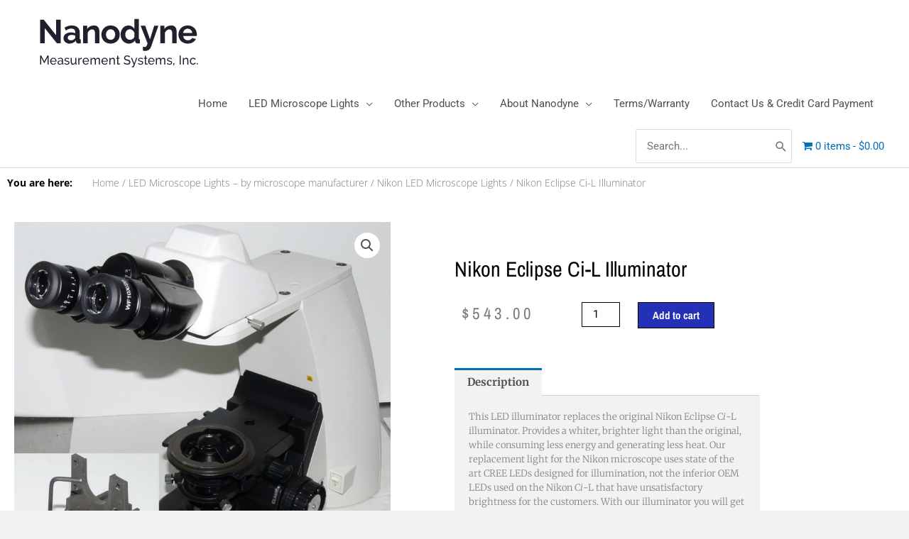

--- FILE ---
content_type: text/css
request_url: https://www.nano-dyne.com/wp-content/uploads/elementor/css/post-2751.css?ver=1768499589
body_size: 11453
content:
.elementor-2751 .elementor-element.elementor-element-cc86382 > .elementor-widget-container{margin:5px 0px 0px 0px;}.elementor-2751 .elementor-element.elementor-element-cc86382 .elementor-heading-title{font-family:"Open Sans", Sans-serif;font-size:0.9em;color:#000000;}.elementor-2751 .elementor-element.elementor-element-1ea0f422 .woocommerce-breadcrumb{color:#7a7a7a;font-family:"Open Sans", Sans-serif;font-size:0.9em;font-weight:200;line-height:1.7em;}.elementor-2751 .elementor-element.elementor-element-1ea0f422 .woocommerce-breadcrumb > a{color:#7a7a7a;}.elementor-2751 .elementor-element.elementor-element-84a779{margin-top:0px;margin-bottom:0px;}.elementor-2751 .elementor-element.elementor-element-4fea6dd5 > .elementor-element-populated{transition:background 0.3s, border 0.3s, border-radius 0.3s, box-shadow 0.3s;}.elementor-2751 .elementor-element.elementor-element-4fea6dd5 > .elementor-element-populated > .elementor-background-overlay{transition:background 0.3s, border-radius 0.3s, opacity 0.3s;}.elementor-2751 .elementor-element.elementor-element-c0a133 > .elementor-element-populated{padding:70px 70px 70px 70px;}.elementor-2751 .elementor-element.elementor-element-58394cf0 .elementor-heading-title{font-family:"Archivo Narrow", Sans-serif;font-size:2em;text-transform:capitalize;line-height:1.1em;color:#000000;}.woocommerce .elementor-2751 .elementor-element.elementor-element-413ed449 .woocommerce-review-link{color:#000000;font-family:"Merriweather", Sans-serif;font-size:14px;font-weight:200;line-height:1.7em;}.woocommerce .elementor-2751 .elementor-element.elementor-element-413ed449 .star-rating{font-size:0.7em;}.elementor-2751 .elementor-element.elementor-element-2f2b94ec > .elementor-widget-container{margin:0px 0px 0px 0px;}.elementor-2751 .elementor-element.elementor-element-2f2b94ec{text-align:start;}.woocommerce .elementor-2751 .elementor-element.elementor-element-2f2b94ec .price{color:#7a7a7a;font-family:"Archivo Narrow", Sans-serif;font-size:23px;font-weight:100;text-transform:none;letter-spacing:5.4px;}.woocommerce .elementor-2751 .elementor-element.elementor-element-2f2b94ec .price ins{color:#0c0c0c;font-size:23px;font-weight:200;}body:not(.rtl) .elementor-2751 .elementor-element.elementor-element-2f2b94ec:not(.elementor-product-price-block-yes) del{margin-right:0px;}body.rtl .elementor-2751 .elementor-element.elementor-element-2f2b94ec:not(.elementor-product-price-block-yes) del{margin-left:0px;}.elementor-2751 .elementor-element.elementor-element-2f2b94ec.elementor-product-price-block-yes del{margin-bottom:0px;}.elementor-2751 .elementor-element.elementor-element-34cb2ea7 .cart button, .elementor-2751 .elementor-element.elementor-element-34cb2ea7 .cart .button{font-family:"Archivo Narrow", Sans-serif;border-style:solid;border-width:1px 1px 1px 1px;border-radius:0px 0px 0px 0px;padding:14px 035px 14px 35px;color:#ffffff;background-color:#000000;border-color:#000000;transition:all 0.2s;}.elementor-2751 .elementor-element.elementor-element-34cb2ea7 .cart button:hover, .elementor-2751 .elementor-element.elementor-element-34cb2ea7 .cart .button:hover{color:#000000;background-color:rgba(255,255,255,0.05);border-color:#000000;}.elementor-2751 .elementor-element.elementor-element-34cb2ea7 .quantity .qty{border-radius:0px 0px 0px 0px;color:#000000;background-color:rgba(255,255,255,0.08);border-color:#000000;transition:all 0.2s;}.elementor-2751 .elementor-element.elementor-element-34cb2ea7 .quantity .qty:focus{color:#000000;}.woocommerce .elementor-2751 .elementor-element.elementor-element-61e184f3 .woocommerce-tabs ul.wc-tabs li{background-color:#efefef;border-radius:4px 4px 0 0;}.woocommerce .elementor-2751 .elementor-element.elementor-element-61e184f3 .woocommerce-tabs .woocommerce-Tabs-panel, .woocommerce .elementor-2751 .elementor-element.elementor-element-61e184f3 .woocommerce-tabs ul.wc-tabs li.active{background-color:#f2f2f2;}.woocommerce .elementor-2751 .elementor-element.elementor-element-61e184f3 .woocommerce-tabs ul.wc-tabs li.active{border-bottom-color:#f2f2f2;}.woocommerce .elementor-2751 .elementor-element.elementor-element-61e184f3 .woocommerce-tabs ul.wc-tabs li a{font-family:"Merriweather", Sans-serif;}.woocommerce .elementor-2751 .elementor-element.elementor-element-61e184f3 .woocommerce-tabs .woocommerce-Tabs-panel{font-family:"Merriweather", Sans-serif;font-size:13px;font-weight:100;line-height:1.6em;border-radius:0px 0px 0px 0px;}.woocommerce .elementor-2751 .elementor-element.elementor-element-61e184f3 .woocommerce-Tabs-panel h2{color:#7a7a7a;}.woocommerce .elementor-2751 .elementor-element.elementor-element-61e184f3 .woocommerce-tabs .woocommerce-Tabs-panel h2{font-family:"Merriweather", Sans-serif;font-size:30px;font-weight:100;}.woocommerce .elementor-2751 .elementor-element.elementor-element-61e184f3 .woocommerce-tabs ul.wc-tabs{margin-left:0px;margin-right:0px;}.elementor-2751 .elementor-element.elementor-element-4aada96a.elementor-wc-products ul.products li.product{text-align:left;border-radius:0px;}.elementor-2751 .elementor-element.elementor-element-4aada96a.elementor-wc-products  ul.products{grid-column-gap:20px;grid-row-gap:40px;}.elementor-2751 .elementor-element.elementor-element-4aada96a.elementor-wc-products ul.products li.product .woocommerce-loop-product__title{color:#000000;}.elementor-2751 .elementor-element.elementor-element-4aada96a.elementor-wc-products ul.products li.product .woocommerce-loop-category__title{color:#000000;}.elementor-2751 .elementor-element.elementor-element-4aada96a.elementor-wc-products ul.products li.product .woocommerce-loop-product__title, .elementor-2751 .elementor-element.elementor-element-4aada96a.elementor-wc-products ul.products li.product .woocommerce-loop-category__title{font-family:"Merriweather", Sans-serif;}.woocommerce .elementor-2751 .elementor-element.elementor-element-4aada96a.elementor-wc-products .products > h2{color:#000000;font-family:"Merriweather", Sans-serif;font-size:15px;font-weight:900;text-transform:capitalize;text-align:start;}.elementor-2751 .elementor-element.elementor-element-4aada96a.elementor-wc-products ul.products li.product .price{color:#000000;font-family:"Merriweather", Sans-serif;}.elementor-2751 .elementor-element.elementor-element-4aada96a.elementor-wc-products ul.products li.product .price ins{color:#000000;}.elementor-2751 .elementor-element.elementor-element-4aada96a.elementor-wc-products ul.products li.product .price ins .amount{color:#000000;}.elementor-2751 .elementor-element.elementor-element-4aada96a.elementor-wc-products ul.products li.product .price del{color:#898989;}.elementor-2751 .elementor-element.elementor-element-4aada96a.elementor-wc-products ul.products li.product .price del .amount{color:#898989;}.elementor-2751 .elementor-element.elementor-element-4aada96a.elementor-wc-products ul.products li.product .button{background-color:rgba(255,255,255,0.06);border-color:#bababa;font-family:"Merriweather", Sans-serif;border-style:solid;border-width:1px 1px 1px 1px;border-radius:0px 0px 0px 0px;margin-top:25px;}.elementor-2751 .elementor-element.elementor-element-4aada96a.elementor-wc-products ul.products li.product span.onsale{display:block;}.elementor-2751 .elementor-element.elementor-element-d6b0e55.elementor-wc-products ul.products li.product{text-align:left;border-radius:0px;}.elementor-2751 .elementor-element.elementor-element-d6b0e55 > .elementor-widget-container{margin:60px 0px 0px 0px;}.elementor-2751 .elementor-element.elementor-element-d6b0e55.elementor-wc-products  ul.products{grid-column-gap:20px;grid-row-gap:40px;}.elementor-2751 .elementor-element.elementor-element-d6b0e55.elementor-wc-products ul.products li.product .woocommerce-loop-product__title{color:#000000;}.elementor-2751 .elementor-element.elementor-element-d6b0e55.elementor-wc-products ul.products li.product .woocommerce-loop-category__title{color:#000000;}.elementor-2751 .elementor-element.elementor-element-d6b0e55.elementor-wc-products ul.products li.product .woocommerce-loop-product__title, .elementor-2751 .elementor-element.elementor-element-d6b0e55.elementor-wc-products ul.products li.product .woocommerce-loop-category__title{font-family:"Merriweather", Sans-serif;}.elementor-2751 .elementor-element.elementor-element-d6b0e55.elementor-wc-products .products > h2{color:#000000;font-family:"Merriweather", Sans-serif;font-size:15px;font-weight:900;text-transform:capitalize;text-align:start;}.elementor-2751 .elementor-element.elementor-element-d6b0e55.elementor-wc-products ul.products li.product .price{color:#000000;font-family:"Merriweather", Sans-serif;}.elementor-2751 .elementor-element.elementor-element-d6b0e55.elementor-wc-products ul.products li.product .price ins{color:#000000;}.elementor-2751 .elementor-element.elementor-element-d6b0e55.elementor-wc-products ul.products li.product .price ins .amount{color:#000000;}.elementor-2751 .elementor-element.elementor-element-d6b0e55.elementor-wc-products ul.products li.product .price del{color:#898989;}.elementor-2751 .elementor-element.elementor-element-d6b0e55.elementor-wc-products ul.products li.product .price del .amount{color:#898989;}.elementor-2751 .elementor-element.elementor-element-d6b0e55.elementor-wc-products ul.products li.product .button{background-color:rgba(255,255,255,0.06);border-color:#bababa;font-family:"Merriweather", Sans-serif;border-style:solid;border-width:1px 1px 1px 1px;border-radius:0px 0px 0px 0px;margin-top:25px;}.elementor-2751 .elementor-element.elementor-element-d6b0e55.elementor-wc-products ul.products li.product span.onsale{display:block;}@media(min-width:768px){.elementor-2751 .elementor-element.elementor-element-cd4ccbe{width:10.526%;}.elementor-2751 .elementor-element.elementor-element-0919cc8{width:89.474%;}.elementor-2751 .elementor-element.elementor-element-1b96d90{width:39.302%;}.elementor-2751 .elementor-element.elementor-element-261fbe0{width:60.698%;}}@media(max-width:1024px){.elementor-2751 .elementor-element.elementor-element-84a779{margin-top:0px;margin-bottom:0px;}.elementor-2751 .elementor-element.elementor-element-4fea6dd5 > .elementor-element-populated{padding:30px 30px 30px 30px;}.elementor-2751 .elementor-element.elementor-element-c0a133 > .elementor-element-populated{padding:30px 30px 30px 30px;}.elementor-2751 .elementor-element.elementor-element-2e38a762{margin-top:0px;margin-bottom:0px;padding:0px 0px 0px 0px;}.elementor-2751 .elementor-element.elementor-element-96eebed > .elementor-element-populated{padding:30px 30px 30px 30px;}.elementor-2751 .elementor-element.elementor-element-4aada96a.elementor-wc-products  ul.products{grid-column-gap:20px;grid-row-gap:40px;}.elementor-2751 .elementor-element.elementor-element-d6b0e55.elementor-wc-products  ul.products{grid-column-gap:20px;grid-row-gap:40px;}}@media(max-width:767px){.elementor-2751 .elementor-element.elementor-element-4fea6dd5 > .elementor-element-populated{margin:0px 0px 0px 0px;--e-column-margin-right:0px;--e-column-margin-left:0px;padding:0px 0px 0px 0px;}.elementor-2751 .elementor-element.elementor-element-c0a133 > .elementor-element-populated{padding:20px 20px 20px 20px;}.elementor-2751 .elementor-element.elementor-element-96eebed > .elementor-element-populated{padding:20px 20px 20px 20px;}.elementor-2751 .elementor-element.elementor-element-4aada96a.elementor-wc-products  ul.products{grid-column-gap:20px;grid-row-gap:40px;}.elementor-2751 .elementor-element.elementor-element-d6b0e55.elementor-wc-products  ul.products{grid-column-gap:20px;grid-row-gap:40px;}}

--- FILE ---
content_type: text/css
request_url: https://www.nano-dyne.com/wp-content/uploads/elementor/css/post-2745.css?ver=1768499497
body_size: 2311
content:
.elementor-2745 .elementor-element.elementor-element-112f7f43{padding:30px 55px 30px 55px;}.elementor-2745 .elementor-element.elementor-element-363e76{text-align:center;}.elementor-2745 .elementor-element.elementor-element-363e76 .elementor-heading-title{font-family:"Teko", Sans-serif;font-size:31px;font-weight:300;color:#ffffff;}.elementor-2745 .elementor-element.elementor-element-1e9c6989{text-align:center;}.elementor-2745 .elementor-element.elementor-element-1e9c6989 .elementor-heading-title{font-family:"Teko", Sans-serif;font-size:48px;font-weight:normal;text-transform:uppercase;color:#ffffff;}.elementor-2745 .elementor-element.elementor-element-7ba512d{text-align:center;}.elementor-2745 .elementor-element.elementor-element-7ba512d .elementor-heading-title{font-family:"Teko", Sans-serif;font-size:48px;font-weight:normal;text-transform:uppercase;color:#ffffff;}.elementor-2745 .elementor-element.elementor-element-713cbad3{--divider-border-style:solid;--divider-color:#eacc34;--divider-border-width:2px;}.elementor-2745 .elementor-element.elementor-element-713cbad3 .elementor-divider-separator{width:18%;margin:0 auto;margin-center:0;}.elementor-2745 .elementor-element.elementor-element-713cbad3 .elementor-divider{text-align:center;padding-block-start:5px;padding-block-end:5px;}.elementor-2745 .elementor-element.elementor-element-7e61ab23 img{width:100%;max-width:100%;}#elementor-popup-modal-2745 .dialog-widget-content{animation-duration:1.2s;background-color:#293a53;box-shadow:2px 8px 23px 3px rgba(0,0,0,0.2);}#elementor-popup-modal-2745{background-color:rgba(0,0,0,0.63);justify-content:center;align-items:center;pointer-events:all;}#elementor-popup-modal-2745 .dialog-message{width:640px;height:auto;}#elementor-popup-modal-2745 .dialog-close-button{display:flex;top:35.2%;}body:not(.rtl) #elementor-popup-modal-2745 .dialog-close-button{right:18.7%;}body.rtl #elementor-popup-modal-2745 .dialog-close-button{left:18.7%;}#elementor-popup-modal-2745 .dialog-close-button i{color:#ffffff;}#elementor-popup-modal-2745 .dialog-close-button svg{fill:#ffffff;}@media(max-width:767px){.elementor-2745 .elementor-element.elementor-element-112f7f43{padding:10px 10px 10px 10px;}.elementor-2745 .elementor-element.elementor-element-1e9c6989 .elementor-heading-title{font-size:32px;}.elementor-2745 .elementor-element.elementor-element-7ba512d .elementor-heading-title{font-size:32px;}}